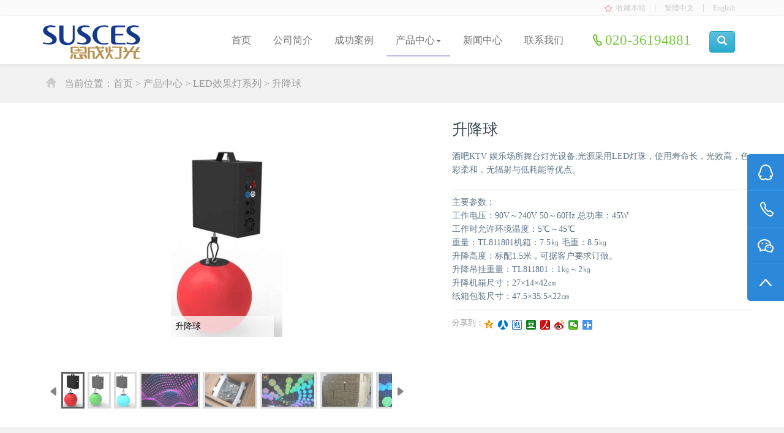

--- FILE ---
content_type: text/html
request_url: http://www.susces.com/LEDeffectLight/shengqiu_7822.html
body_size: 28237
content:
<!doctype html>
<html><head>
<meta charset="utf-8">
<meta name="viewport" content="width=device-width, initial-scale=1.0, minimum-scale=1.0, maximum-scale=1.0, user-scalable=no" >
<title>升降球_LED效果灯系列_舞台灯光设备_效果图片_参数_广州思成灯光音响科技有限公司</title>
<meta name="keywords" content="LED效果灯系列,升降球">
<meta name="description" content="产品:升降球。广州思成灯光,舞台灯光一站式服务平台,供应舞台灯光设备:雾屏,光束灯,LED帕灯,激光灯,图案灯,效果灯,光束图案灯,灯光配件等产品,承接舞台工程以及提供舞台灯光整套解决方案">
<link rel="stylesheet" href="http://www.susces.com/bootstrap/css/allProd.css">
<link rel="stylesheet" href="http://www.susces.com/Skin01/css/main.css">
<link href="http://www.susces.com/Skin01/images/icon.png" rel="shortcut icon" type="image/x-icon">
<script src="http://www.susces.com/bootstrap/js/bstAllprod.js"></script>
</head>
<body>
    <div class="container-fluid" id="TopLeads">
        <div class="container">
            <div class="row">
                <div class="col-lg-12 col-md-12 col-sm-12 col-xs-12 text-right">
                     <a id="AddF" onClick=AddFavorite("广州思成灯光音响科技有限公司,舞台灯光一站式服务平台","http://www.susces.com") >收藏本站</a> | <span id="JFtran"><a title="點擊以繁體中文方式浏覽">繁體中文</a></span> | <a href="http://www.susces.com/en/">English</a>
                </div>
            </div>
        </div>
    </div>
	<nav class="navbar navbar-default navbar-static-top">
      <div class="container" style="background:#FFF;"> 
        <div class="navbar-header">
          <button type="button" class="navbar-toggle collapsed" data-toggle="collapse" data-target="#bs-example-navbar-collapse-1" aria-expanded="false">
       		<span class="sr-only"></span>
            <span class="icon-bar"></span>
            <span class="icon-bar"></span>
            <span class="icon-bar"></span>
          </button> 
          <h2 id="logoTool"><a class="navbar-brand" href="http://www.susces.com"><img id="logo" src="http://www.susces.com/Skin01/images/logo.png" alt="广州思成灯光音响科技有限公司,舞台灯光设备一站式服务平台,供应舞台灯光设备:雾屏,光束灯,LED帕灯,激光灯,图案灯,效果灯,光束图案灯,灯光配件等产品,承接舞台工程以及提供舞台灯光整套解决方案"></a></h2>

        </div>
        
        <div class="collapse navbar-collapse" id="bs-example-navbar-collapse-1">
          <ul class="nav navbar-nav navbar-right" id="TopNav">
			<li><a href="http://www.susces.com">首页</a></li>
            <li><a href="http://www.susces.com/aboutUs.html">公司简介</a></li>
            <li><a href="http://www.susces.com/list/case.html">成功案例</a></li>
            <li class="dropdown activeA">
              <a href="http://www.susces.com/list/products.html" class="dropdown-toggle" data-toggle="dropdown" role="button" aria-haspopup="true" aria-expanded="false">产品中心<span class="caret"></span></a>
              
              <ul class="dropdown-menu">
                             	<li><a href='http://www.susces.com/list/FogScreenSeries.html' title='雾屏系列'>雾屏系列</a></li>
              	<li><a href='http://www.susces.com/list/BeamLight.html' title='摇头光束灯系列'>摇头光束灯系列</a></li>
              	<li><a href='http://www.susces.com/list/LEDturnPicture.html' title='LED摇头染色灯系列'>LED摇头染色灯系列</a></li>
              	<li><a href='http://www.susces.com/list/PAR.html' title='LED帕灯系列'>LED帕灯系列</a></li>
              	<li><a href='http://www.susces.com/list/LEDeffectLight.html' title='LED效果灯系列'>LED效果灯系列</a></li>
              	<li><a href='http://www.susces.com/list/LEDPatternLight.html' title='LED摇头图案灯系列'>LED摇头图案灯系列</a></li>
              	<li><a href='http://www.susces.com/list/LEDCOBLight.html' title='LED COB面光系列'>LED COB面光系列</a></li>
              	<li><a href='http://www.susces.com/list/LEDFloorTile.html' title='LED地板砖'>LED地板砖</a></li>
              	<li><a href='http://www.susces.com/list/Accessories.html' title='舞台灯光配件系列'>舞台灯光配件系列</a></li>
              	<li><a href='http://www.susces.com/list/FogMachine.html' title='烟机系列'>烟机系列</a></li>
              	<li><a href='http://www.susces.com/list/CarExhibitionLight.html' title='车展灯系列'>车展灯系列</a></li>
              	<li><a href='http://www.susces.com/list/FollowSpotLight.html' title='追光灯系列'>追光灯系列</a></li>
              	<li><a href='http://www.susces.com/list/LaserLight.html' title='激光灯系列'>激光灯系列</a></li>
              	<li><a href='http://www.susces.com/list/SpotLight.html' title='投光灯系列'>投光灯系列</a></li>
              	<li><a href='http://www.susces.com/list/ControlConsole.html' title='灯光控台系列'>灯光控台系列</a></li>

              </ul>
            </li>
            <li><a href="http://www.susces.com/list/news.html">新闻中心</a></li>
            <li><a href="http://www.susces.com/contact.html">联系我们</a></li>
            <div id="Tel" class="nav navbar-nav">020-36194881</div>
            <button type="button" id="SearBtms" class="btn btn-info" data-toggle="modal" data-target=".bs-example-modal-lg" title="点击进行搜索"><span class="glyphicon glyphicon-search" aria-hidden="true"></button>
            <form><input type="hidden" id="Cid" value="7822" /></form>
          </ul> 
        </div>
      </div>
    </nav>
    
    <div class="container-fluid secOut" style="margin-top:-20px;">
    	
    	<div class="container" id="LeadNav">
        	<span class="glyphicon glyphicon glyphicon glyphicon glyphicon-home" aria-hidden="true" style="color:#CCC; font-size:16px;"></span> 当前位置：<a href="http://www.susces.com">首页</a> > <a href='http://www.susces.com/list/products.html'>产品中心</a> > <a href='http://www.susces.com/list/LEDeffectLight.html'>LED效果灯系列</a> >  升降球
       	</div>
    	
        <div class="container-fluid" style="background:#FFF;">
    	<div class="container">
            <div class="row">
                <div class="col-md-7">
                    <div id="gallery" class="ad-gallery"> 
                        <div class="ad-image-wrapper"></div> 
                        <!--<div class="ad-controls"></div>--> 
                        <div class="ad-nav"> 
                            <div class="ad-thumbs"> 
                                <ul class="ad-thumb-list" id="lightgallery"> 
                                    <li data-src="http://www.susces.com/uploads/image/20171020121891659165.png" >
                                        <a href="http://www.susces.com/uploads/image/20171020121891659165.png"> 
                                            <img src="http://www.susces.com/uploads/image/20171020121891659165.png" class="img-responsive" alt="升降球" />
                                        </a> 
                                    </li> 
    
                                                                        <li data-src="http://www.susces.com/uploads/image/2017102012180281281.png" >
                                        <a href="http://www.susces.com/uploads/image/2017102012180281281.png">
                                            <img src="http://www.susces.com/uploads/image/2017102012180281281.png" class='img-responsive' alt='升降球效果图' />
                                        </a>
                                    </li>
                                    <li data-src="http://www.susces.com/uploads/image/20171020121852965296.png" >
                                        <a href="http://www.susces.com/uploads/image/20171020121852965296.png">
                                            <img src="http://www.susces.com/uploads/image/20171020121852965296.png" class='img-responsive' alt='升降球效果图' />
                                        </a>
                                    </li>
                                    <li data-src="http://www.susces.com/uploads/image/2017102012180222222.jpg" >
                                        <a href="http://www.susces.com/uploads/image/2017102012180222222.jpg">
                                            <img src="http://www.susces.com/uploads/image/2017102012180222222.jpg" class='img-responsive' alt='升降球效果图' />
                                        </a>
                                    </li>
                                    <li data-src="http://www.susces.com/uploads/image/20171020121848194819.jpg" >
                                        <a href="http://www.susces.com/uploads/image/20171020121848194819.jpg">
                                            <img src="http://www.susces.com/uploads/image/20171020121848194819.jpg" class='img-responsive' alt='升降球效果图' />
                                        </a>
                                    </li>
                                    <li data-src="http://www.susces.com/uploads/image/20171020121866306630.jpg" >
                                        <a href="http://www.susces.com/uploads/image/20171020121866306630.jpg">
                                            <img src="http://www.susces.com/uploads/image/20171020121866306630.jpg" class='img-responsive' alt='升降球效果图' />
                                        </a>
                                    </li>
                                    <li data-src="http://www.susces.com/uploads/image/20171020121878477847.jpg" >
                                        <a href="http://www.susces.com/uploads/image/20171020121878477847.jpg">
                                            <img src="http://www.susces.com/uploads/image/20171020121878477847.jpg" class='img-responsive' alt='升降球效果图' />
                                        </a>
                                    </li>
                                    <li data-src="http://www.susces.com/uploads/image/20171020121874237423.png" >
                                        <a href="http://www.susces.com/uploads/image/20171020121874237423.png">
                                            <img src="http://www.susces.com/uploads/image/20171020121874237423.png" class='img-responsive' alt='升降球效果图' />
                                        </a>
                                    </li>

    
                                </ul> 
                            </div> 
                        </div> 
                    </div>
                    
                </div>
                
                <div class="col-md-5" id="ProLeftShow">
                    <h1>升降球</h1>
                    <div id="ProdDes">
                    	酒吧KTV 娱乐场所舞台灯光设备,光源采用LED灯珠，使用寿命长，光效高，色彩柔和，无辐射与低耗能等优点。
                    </div>
                    <div id="ProdMains">
                    <p id="ProdMainPara">主要参数：</p>

工作电压：90V～240V 50～60Hz  总功率：45W</br>
工作时允许环境温度：5℃～45℃</br>
重量：TL811801机箱：7.5㎏  毛重：8.5㎏</br>
升降高度：标配1.5米，可据客户要求订做。</br>
升降吊挂重量：TL811801：1㎏～2㎏</br>
升降机箱尺寸：27×14×42㎝ </br>
纸箱包装尺寸：47.5×35.5×22㎝

                    </div>
                    <div id="shareShowProd" >分享到：<div class="bdsharebuttonbox" style="display:inline-block; float:right;"><a href="#" class="bds_qzone" data-cmd="qzone" title="分享到QQ空间"></a><a href="#" class="bds_renren" data-cmd="renren" title="分享到人人网"></a><a href="#" class="bds_tieba" data-cmd="tieba" title="分享到百度贴吧"></a><a href="#" class="bds_douban" data-cmd="douban" title="分享到豆瓣网"></a><a href="#" class="bds_people" data-cmd="people" title="分享到人民微博"></a><a href="#" class="bds_tsina" data-cmd="tsina" title="分享到新浪微博"></a><a href="#" class="bds_weixin" data-cmd="weixin" title="分享到微信"></a><a href="#" class="bds_more" data-cmd="more"></a></div></div>
              	</div>
        	</div>
              
    	</div>
    	</div>
        
        <div class="container" id="ProShowDes">
            <div class="row">
                <div class="col-md-9 col-xs-12 pull-left" id="ProdShowL">
                	<div class="ProSh3">详细信息</div>
                    <div id="ProDetails">
                    	<p>
	标准配置可升降幅度1.5米（若需延长升降幅度可订做）
</p>
<p>
	共252颗￠5灯珠超高亮度灯珠， 红色84颗 &nbsp;绿色84颗 &nbsp;蓝色84颗
</p>
<p>
	光源采用LED灯珠，使用寿命长，光效高，色彩柔和，无辐射与低耗能等优点。
</p>
<p>
	技术参数：
</p>
<p>
	8个控制通道
</p>
<p>
	<b>控制模式：</b>DMX512控制系统/主从/自走
</p>
<p>
	红.绿.蓝三色可分别单独调光，256级亮度控制，无闪烁。
</p>
<p>
	多种频闪效果
</p>
<p>
	<b>工作电压：</b>90V～240V 50～60Hz &nbsp;总功率：45W
</p>
<p>
	<b>工作时允许环境温度：</b>5℃～45℃
</p>
<p>
	<b>重量：</b>TL811801机箱：7.5㎏ &nbsp;毛重：8.5㎏
</p>
<p>
	<b>升降高度：</b>标配1.5米，可据客户要求订做。
</p>
<p>
	<b>升降吊挂重量：</b>TL811801：1㎏～2㎏
</p>
<p>
	<b>升降机箱尺寸：</b>27×14×42㎝&nbsp;
</p>
<p>
	<b>纸箱包装尺寸：</b>47.5×35.5×22㎝
</p>
<p>
	LED彩球350
</p>
<p>
	<b>直径：</b>35㎝&nbsp;
</p>
<p>
	<b>包装：</b>38.5×38.5×46㎝&nbsp;
</p>
<p>
	<b>重量：</b>净重1.75㎏&nbsp;
</p>
<p>
	<b>毛重：</b>3.5㎏
</p>
                    </div>
                </div>
                <div class="col-md-3 col-xs-12 pull-right">
                	<div id="ProdShowR1">
                        <div class="ProSh3">产品中心</div>
                        <dl id="ProdMenus" class="DTcssProd">
                            <dt ><a href='http://www.susces.com/list/FogScreenSeries.html' title='雾屏系列'>雾屏系列</a></dt>
<dt ><a href='http://www.susces.com/list/BeamLight.html' title='摇头光束灯系列'>摇头光束灯系列</a></dt>
<dt ><a href='http://www.susces.com/list/LEDturnPicture.html' title='LED摇头染色灯系列'>LED摇头染色灯系列</a></dt>
<dt ><a href='http://www.susces.com/list/PAR.html' title='LED帕灯系列'>LED帕灯系列</a></dt>
<dt  class='PrdSecOns'><a href='http://www.susces.com/list/LEDeffectLight.html' title='LED效果灯系列'>LED效果灯系列</a></dt>
<dt ><a href='http://www.susces.com/list/LEDPatternLight.html' title='LED摇头图案灯系列'>LED摇头图案灯系列</a></dt>
<dt ><a href='http://www.susces.com/list/LEDCOBLight.html' title='LED COB面光系列'>LED COB面光系列</a></dt>
<dt ><a href='http://www.susces.com/list/LEDFloorTile.html' title='LED地板砖'>LED地板砖</a></dt>
<dt ><a href='http://www.susces.com/list/Accessories.html' title='舞台灯光配件系列'>舞台灯光配件系列</a></dt>
<dt ><a href='http://www.susces.com/list/FogMachine.html' title='烟机系列'>烟机系列</a></dt>
<dt ><a href='http://www.susces.com/list/CarExhibitionLight.html' title='车展灯系列'>车展灯系列</a></dt>
<dt ><a href='http://www.susces.com/list/FollowSpotLight.html' title='追光灯系列'>追光灯系列</a></dt>
<dt ><a href='http://www.susces.com/list/LaserLight.html' title='激光灯系列'>激光灯系列</a></dt>
<dt ><a href='http://www.susces.com/list/SpotLight.html' title='投光灯系列'>投光灯系列</a></dt>
<dt ><a href='http://www.susces.com/list/ControlConsole.html' title='灯光控台系列'>灯光控台系列</a></dt>

                        </dl>
                    </div>
                    
                	<div id="ProdShowR">
                        <div class="ProSh3">热门推荐</div>
                        <dl class="row" id="HotShowDes">
                            							<dt class='col-xs-6 col-sm-6'>
                                <a href='http://www.susces.com/BeamLight/350WyaotouguangshudengF_7307.html' title='350W摇头光束灯F'><img src='http://www.susces.com/uploads/image/20170830125342884288.jpg' class='img-responsive' alt='350W摇头光束灯F'></a>
                                <p><a href='http://www.susces.com/BeamLight/350WyaotouguangshudengF_7307.html' title='350W摇头光束灯F'>350W摇头光束灯F</a></p>
                            </dt>
							<dt class='col-xs-6 col-sm-6'>
                                <a href='http://www.susces.com/BeamLight/350Wyaotouguangshuleng_7306.html' title='350W摇头光束棱镜王'><img src='http://www.susces.com/uploads/image/20170830141970107010.jpg' class='img-responsive' alt='350W摇头光束棱镜王'></a>
                                <p><a href='http://www.susces.com/BeamLight/350Wyaotouguangshuleng_7306.html' title='350W摇头光束棱镜王'>350W摇头光束棱镜王</a></p>
                            </dt>
							<dt class='col-xs-6 col-sm-6'>
                                <a href='http://www.susces.com/BeamLight/350Wyaotouguangshutuan_7303.html' title='350W摇头光束图案灯'><img src='http://www.susces.com/uploads/image/20170830132178827882.jpg' class='img-responsive' alt='350W摇头光束图案灯'></a>
                                <p><a href='http://www.susces.com/BeamLight/350Wyaotouguangshutuan_7303.html' title='350W摇头光束图案灯'>350W摇头光束图案灯</a></p>
                            </dt>
							<dt class='col-xs-6 col-sm-6'>
                                <a href='http://www.susces.com/BeamLight/440Whuwaishuiyaotou_7302.html' title='440W户外防水摇头光束灯'><img src='http://www.susces.com/uploads/image/20170830140721882188.jpg' class='img-responsive' alt='440W户外防水摇头光束灯'></a>
                                <p><a href='http://www.susces.com/BeamLight/440Whuwaishuiyaotou_7302.html' title='440W户外防水摇头光束灯'>440W户外防水摇头光束灯</a></p>
                            </dt>
							<dt class='col-xs-6 col-sm-6'>
                                <a href='http://www.susces.com/BeamLight/280Wyaotouguangshutuan_7301.html' title='280W摇头光束图案灯'><img src='http://www.susces.com/uploads/image/20170830140985498549.jpg' class='img-responsive' alt='280W摇头光束图案灯'></a>
                                <p><a href='http://www.susces.com/BeamLight/280Wyaotouguangshutuan_7301.html' title='280W摇头光束图案灯'>280W摇头光束图案灯</a></p>
                            </dt>
							<dt class='col-xs-6 col-sm-6'>
                                <a href='http://www.susces.com/BeamLight/huwaishui350yaotouguang_7300.html' title='户外防水350摇头光束灯'><img src='http://www.susces.com/uploads/image/20170830133798089808.jpg' class='img-responsive' alt='户外防水350摇头光束灯'></a>
                                <p><a href='http://www.susces.com/BeamLight/huwaishui350yaotouguang_7300.html' title='户外防水350摇头光束灯'>户外防水350摇头光束灯</a></p>
                            </dt>
							<dt class='col-xs-6 col-sm-6'>
                                <a href='http://www.susces.com/BeamLight/shengjiban230Wguangshudeng_7299.html' title='升级版230W光束灯'><img src='http://www.susces.com/uploads/image/20170830134196589658.jpg' class='img-responsive' alt='升级版230W光束灯'></a>
                                <p><a href='http://www.susces.com/BeamLight/shengjiban230Wguangshudeng_7299.html' title='升级版230W光束灯'>升级版230W光束灯</a></p>
                            </dt>
							<dt class='col-xs-6 col-sm-6'>
                                <a href='http://www.susces.com/BeamLight/230Wyaotouguangshudeng_7289.html' title='230W摇头光束灯'><img src='http://www.susces.com/uploads/image/20170830135294279427.jpg' class='img-responsive' alt='230W摇头光束灯'></a>
                                <p><a href='http://www.susces.com/BeamLight/230Wyaotouguangshudeng_7289.html' title='230W摇头光束灯'>230W摇头光束灯</a></p>
                            </dt>

                        </dl>
                    </div>
                </div>
            </div>

            <div class="row">
                <div class="col-md-9 col-xs-12 pull-left" id="ProdShowLnx">
                    <div class="TagArea"><b>相关阅读</b></div>
                    <div class="row PcssProd" id="TagNewList">
                                                      	<div class='col-lg-6 col-md-6 col-sm-12 col-xs-12'>
                                	<p><a href='http://www.susces.com/FogScreenSeries/hudongditouyingbeihailang_8337.html' title='互动地面投影设备海浪版'>互动地面投影设备海浪版</a></p>
                                	<p><a href='http://www.susces.com/PAR/jiao200WCOB_8334.html' title='调焦200WCOB面光灯'>调焦200WCOB面光灯</a></p>
                                	<p><a href='http://www.susces.com/LEDeffectLight/LED18huanyingdengguang_8332.html' title='LED18颗幻影灯光'>LED18颗幻影灯光</a></p>
                                	<p><a href='http://www.susces.com/LEDeffectLight/LEDyaotoushuangqiudeng_8331.html' title='LED摇头双球灯'>LED摇头双球灯</a></p>
                                	<p><a href='http://www.susces.com/LaserLight/1Wquancaidonghuajiguang_8330.html' title='1W全彩动画激光'>1W全彩动画激光</a></p>
                                </div>
                            	<div class='col-lg-6 col-md-6 col-sm-12 col-xs-12'>
                                	<p><a href='http://www.susces.com/LEDeffectLight/14LEDbian_8329.html' title='14颗LED变色龙'>14颗LED变色龙</a></p>
                                	<p><a href='http://www.susces.com/FogMachine/3000Wshuiji_8328.html' title='3000W水雾机'>3000W水雾机</a></p>
                                	<p><a href='http://www.susces.com/ControlConsole/hang2000kongtai_8327.html' title='领航2000控台'>领航2000控台</a></p>
                                	<p><a href='http://www.susces.com/LEDeffectLight/LEDliuyandeng_8325.html' title='LED六颗蜂眼灯'>LED六颗蜂眼灯</a></p>
                                	<p><a href='http://www.susces.com/LEDeffectLight/shuiLEDpingshuiwendeng_8324.html' title='防水LED草坪水纹灯'>防水LED草坪水纹灯</a></p>
                                </div>

                    </div>
                </div>
                <div class="col-md-3 col-xs-12 pull-right">
                	
                    <div id="ProdShowR2">
                        <div class="ProSh3">新闻资讯</div>
                        <div class="row PcssProd" id="NewsLatest">
                              <p><a href='http://www.susces.com/Knowledge/2022niannianhuizhuanchangguang_8413.html' title='2023年年会专场广告3D全息雾屏投影屏幕动画设备'>2023年年会专场广告3D...</a></p>
<p><a href='http://www.susces.com/Knowledge/pingzhanshitedian_8412.html' title='雾屏展示特点'>雾屏展示特点</a></p>
<p><a href='http://www.susces.com/Knowledge/3DpingtouyingLOGO_8411.html' title='3D雾屏投影LOGO视频从那里来'>3D雾屏投影LOGO视频从...</a></p>
<p><a href='http://www.susces.com/Knowledge/diwudai3Dshuipingtouying_8410.html' title='第五代3D水雾屏投影展示'>第五代3D水雾屏投影展示</a></p>
<p><a href='http://www.susces.com/Knowledge/kejiquanxipingtouyingxiao_8409.html' title='科技馆全息雾屏投影效果'>科技馆全息雾屏投影效果</a></p>
   
                        </div>
                    </div>
                    
                </div>
            </div>


        </div>
        
    </div>
    
    <div class="container-fluid showContacts">
    	<div class="container text-center">
             <div class="row">
             	<div class="col-lg-2 col-md-2 col-sm-4 col-xs-4">
                	<div class="CSh4">关于思成</div> 
                    <p><a href="http://www.susces.com/aboutUs.html">公司简介</a></p>
                    <p><a href="http://www.susces.com/list/case.html">成功案例</a></p>
                    <p><a href="http://www.susces.com/list/news.html">公司新闻</a></p>
                    <p><a href="http://www.susces.com/jobs.html">人才招聘</a></p>
                    <p><a href="http://www.susces.com/contact.html">联系我们</a></p> 
                </div>
                
                <div class="col-lg-2 col-md-2 col-sm-4 col-xs-4">
                    <div class="CSh4">产品服务</div> 
                    					 <p><a href='http://www.susces.com/list/FogScreenSeries.html' title='雾屏系列'>雾屏系列</a></p>
					 <p><a href='http://www.susces.com/list/BeamLight.html' title='摇头光束灯系列'>摇头光束灯系列</a></p>
					 <p><a href='http://www.susces.com/list/LEDturnPicture.html' title='LED摇头染色灯系列'>LED摇头染色灯系列</a></p>
					 <p><a href='http://www.susces.com/list/PAR.html' title='LED帕灯系列'>LED帕灯系列</a></p>
					 <p><a href='http://www.susces.com/list/LEDeffectLight.html' title='LED效果灯系列'>LED效果灯系列</a></p>

                </div>
                 
                <div class="col-lg-2 col-md-2 col-sm-4 col-xs-4">
                	<div class="CSh4">支持中心</div> 
                    <p><a href="http://www.susces.com/sitemap.html">网站地图</a></p>
                    <p><a href="http://www.susces.com/sitemap.xml">RSS订阅</a></p>
                </div>
                
                <div class="col-lg-4 col-md-4 col-sm-12 col-xs-12 showContactInfo">
                	<div class="CSh4">联系我们</div> 
                    <p id="ShowTel">020-36194881</p>
                    <p id="ShowPhone">13610022802</p>
                    <p id="ShowQQ"><a href="http://wpa.qq.com/msgrd?v=3&uin=243045825&site=%e6%80%9d%e6%88%90%e7%81%af%e5%85%89&menu=yes" target="_blank" rel="nofollow"><img src="http://www.susces.com/Skin01/images/QQcontact.gif"></a></p> 
                </div>
                
                <div class="col-lg-2 col-md-2 col-sm-12 col-xs-12">
                	<div class="CSh4">关注我们</div> 
                    <p id="showWX">微信号 <span class="code"></span></p>
                    <p id="showWB"><a href="http://weibo.com/susces" rel="nofollow" title="思成灯光新浪微博" target="_blank">新浪微博</a></p>
                </div>
                 
             </div>
             <div class="row ShowCopyR">
             	<div class="col-lg-6 col-md-6 col-sm-12 col-xs-12" id="EndLogo">
                	<a href="http://www.susces.com"><img src="http://www.susces.com/Skin01/images/logoFT.png" alt="广州思成灯光音响科技有限公司,舞台灯光设备一站式专业服务平台"></a> | <b>专业舞台灯光制造经验</b>
                </div>
                <div class="col-lg-6 col-md-6 col-sm-12 col-xs-12">
                	2017 © <a href="http://www.susces.com">广州思成灯光音响科技有限公司</a> 版权所有 <a href="http://www.miitbeian.gov.cn" target="_blank" rel="nofollow">粤ICP备17105431号-1</a>
                </div> 
             </div>
        </div>
    </div>
    <script src="http://www.susces.com/Skin01/js/Main.js"></script>
     
    <div id="Counts"><script src="https://s22.cnzz.com/z_stat.php?id=1263735291&web_id=1263735291" language="JavaScript"></script></div> 
</body>
</html> 
<link rel="stylesheet" href="http://www.susces.com/Skin01/lightgallery/css/lightgallery.css">
<script src="http://www.susces.com/Skin01/lightgallery/js/AllLights.js"></script>
<script src="http://www.susces.com/Skin01/js/share.js"></script>